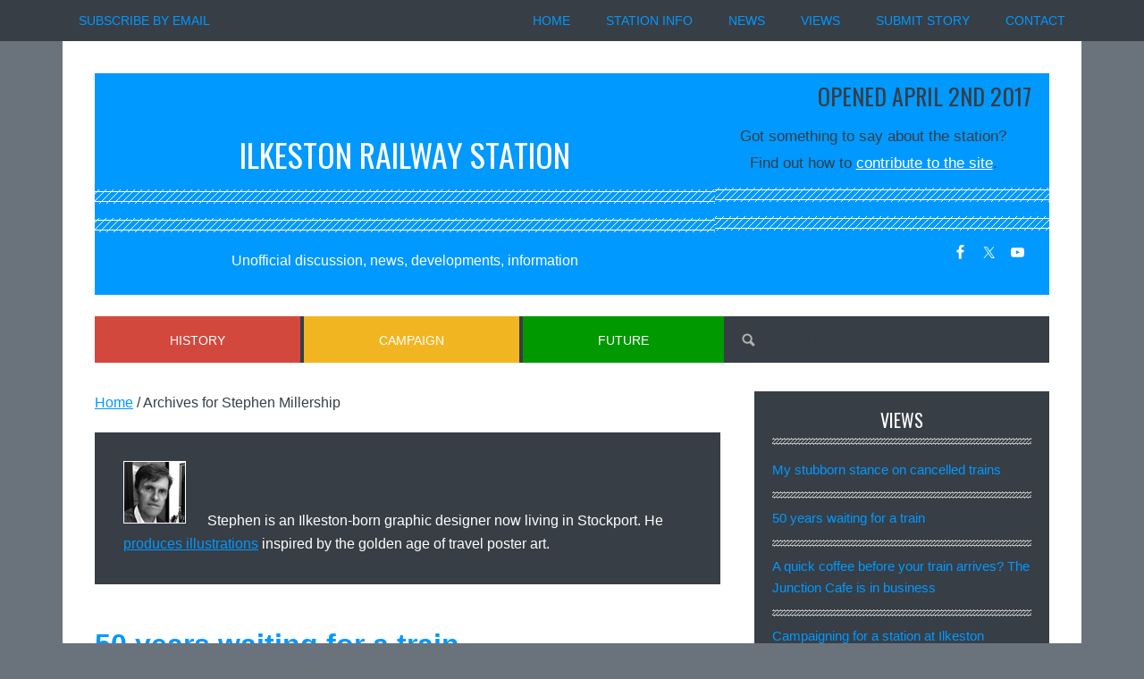

--- FILE ---
content_type: text/html; charset=UTF-8
request_url: https://www.ilkestonrailwaystation.co.uk/author/stephen-millership/
body_size: 10242
content:
<!DOCTYPE html>
<html lang="en-GB" prefix="og: http://ogp.me/ns# fb: http://ogp.me/ns/fb#">
<head >
<meta charset="UTF-8" />
		<meta name="robots" content="noindex" />
		<meta name="viewport" content="width=device-width, initial-scale=1" />
<title>Stephen Millership</title>
<meta name='robots' content='max-image-preview:large' />
	<style>img:is([sizes="auto" i], [sizes^="auto," i]) { contain-intrinsic-size: 3000px 1500px }</style>
	<link rel='dns-prefetch' href='//fonts.googleapis.com' />
<link rel="alternate" type="application/rss+xml" title="Ilkeston Railway Station &raquo; Feed" href="https://www.ilkestonrailwaystation.co.uk/feed/" />
<link rel="alternate" type="application/rss+xml" title="Ilkeston Railway Station &raquo; Comments Feed" href="https://www.ilkestonrailwaystation.co.uk/comments/feed/" />
<link rel="alternate" type="application/rss+xml" title="Ilkeston Railway Station &raquo; Posts by Stephen Millership Feed" href="https://www.ilkestonrailwaystation.co.uk/author/stephen-millership/feed/" />
<link rel="canonical" href="https://www.ilkestonrailwaystation.co.uk/author/stephen-millership/" />
<script type="text/javascript">
/* <![CDATA[ */
window._wpemojiSettings = {"baseUrl":"https:\/\/s.w.org\/images\/core\/emoji\/16.0.1\/72x72\/","ext":".png","svgUrl":"https:\/\/s.w.org\/images\/core\/emoji\/16.0.1\/svg\/","svgExt":".svg","source":{"concatemoji":"https:\/\/www.ilkestonrailwaystation.co.uk\/wp-includes\/js\/wp-emoji-release.min.js?ver=76591bc4784dacc2698d223b6db52471"}};
/*! This file is auto-generated */
!function(s,n){var o,i,e;function c(e){try{var t={supportTests:e,timestamp:(new Date).valueOf()};sessionStorage.setItem(o,JSON.stringify(t))}catch(e){}}function p(e,t,n){e.clearRect(0,0,e.canvas.width,e.canvas.height),e.fillText(t,0,0);var t=new Uint32Array(e.getImageData(0,0,e.canvas.width,e.canvas.height).data),a=(e.clearRect(0,0,e.canvas.width,e.canvas.height),e.fillText(n,0,0),new Uint32Array(e.getImageData(0,0,e.canvas.width,e.canvas.height).data));return t.every(function(e,t){return e===a[t]})}function u(e,t){e.clearRect(0,0,e.canvas.width,e.canvas.height),e.fillText(t,0,0);for(var n=e.getImageData(16,16,1,1),a=0;a<n.data.length;a++)if(0!==n.data[a])return!1;return!0}function f(e,t,n,a){switch(t){case"flag":return n(e,"\ud83c\udff3\ufe0f\u200d\u26a7\ufe0f","\ud83c\udff3\ufe0f\u200b\u26a7\ufe0f")?!1:!n(e,"\ud83c\udde8\ud83c\uddf6","\ud83c\udde8\u200b\ud83c\uddf6")&&!n(e,"\ud83c\udff4\udb40\udc67\udb40\udc62\udb40\udc65\udb40\udc6e\udb40\udc67\udb40\udc7f","\ud83c\udff4\u200b\udb40\udc67\u200b\udb40\udc62\u200b\udb40\udc65\u200b\udb40\udc6e\u200b\udb40\udc67\u200b\udb40\udc7f");case"emoji":return!a(e,"\ud83e\udedf")}return!1}function g(e,t,n,a){var r="undefined"!=typeof WorkerGlobalScope&&self instanceof WorkerGlobalScope?new OffscreenCanvas(300,150):s.createElement("canvas"),o=r.getContext("2d",{willReadFrequently:!0}),i=(o.textBaseline="top",o.font="600 32px Arial",{});return e.forEach(function(e){i[e]=t(o,e,n,a)}),i}function t(e){var t=s.createElement("script");t.src=e,t.defer=!0,s.head.appendChild(t)}"undefined"!=typeof Promise&&(o="wpEmojiSettingsSupports",i=["flag","emoji"],n.supports={everything:!0,everythingExceptFlag:!0},e=new Promise(function(e){s.addEventListener("DOMContentLoaded",e,{once:!0})}),new Promise(function(t){var n=function(){try{var e=JSON.parse(sessionStorage.getItem(o));if("object"==typeof e&&"number"==typeof e.timestamp&&(new Date).valueOf()<e.timestamp+604800&&"object"==typeof e.supportTests)return e.supportTests}catch(e){}return null}();if(!n){if("undefined"!=typeof Worker&&"undefined"!=typeof OffscreenCanvas&&"undefined"!=typeof URL&&URL.createObjectURL&&"undefined"!=typeof Blob)try{var e="postMessage("+g.toString()+"("+[JSON.stringify(i),f.toString(),p.toString(),u.toString()].join(",")+"));",a=new Blob([e],{type:"text/javascript"}),r=new Worker(URL.createObjectURL(a),{name:"wpTestEmojiSupports"});return void(r.onmessage=function(e){c(n=e.data),r.terminate(),t(n)})}catch(e){}c(n=g(i,f,p,u))}t(n)}).then(function(e){for(var t in e)n.supports[t]=e[t],n.supports.everything=n.supports.everything&&n.supports[t],"flag"!==t&&(n.supports.everythingExceptFlag=n.supports.everythingExceptFlag&&n.supports[t]);n.supports.everythingExceptFlag=n.supports.everythingExceptFlag&&!n.supports.flag,n.DOMReady=!1,n.readyCallback=function(){n.DOMReady=!0}}).then(function(){return e}).then(function(){var e;n.supports.everything||(n.readyCallback(),(e=n.source||{}).concatemoji?t(e.concatemoji):e.wpemoji&&e.twemoji&&(t(e.twemoji),t(e.wpemoji)))}))}((window,document),window._wpemojiSettings);
/* ]]> */
</script>
<style id='wp-emoji-styles-inline-css' type='text/css'>

	img.wp-smiley, img.emoji {
		display: inline !important;
		border: none !important;
		box-shadow: none !important;
		height: 1em !important;
		width: 1em !important;
		margin: 0 0.07em !important;
		vertical-align: -0.1em !important;
		background: none !important;
		padding: 0 !important;
	}
</style>
<link rel='stylesheet' id='wp-block-library-css' href='https://www.ilkestonrailwaystation.co.uk/wp-includes/css/dist/block-library/style.min.css?ver=76591bc4784dacc2698d223b6db52471' type='text/css' media='all' />
<style id='classic-theme-styles-inline-css' type='text/css'>
/*! This file is auto-generated */
.wp-block-button__link{color:#fff;background-color:#32373c;border-radius:9999px;box-shadow:none;text-decoration:none;padding:calc(.667em + 2px) calc(1.333em + 2px);font-size:1.125em}.wp-block-file__button{background:#32373c;color:#fff;text-decoration:none}
</style>
<style id='global-styles-inline-css' type='text/css'>
:root{--wp--preset--aspect-ratio--square: 1;--wp--preset--aspect-ratio--4-3: 4/3;--wp--preset--aspect-ratio--3-4: 3/4;--wp--preset--aspect-ratio--3-2: 3/2;--wp--preset--aspect-ratio--2-3: 2/3;--wp--preset--aspect-ratio--16-9: 16/9;--wp--preset--aspect-ratio--9-16: 9/16;--wp--preset--color--black: #000000;--wp--preset--color--cyan-bluish-gray: #abb8c3;--wp--preset--color--white: #ffffff;--wp--preset--color--pale-pink: #f78da7;--wp--preset--color--vivid-red: #cf2e2e;--wp--preset--color--luminous-vivid-orange: #ff6900;--wp--preset--color--luminous-vivid-amber: #fcb900;--wp--preset--color--light-green-cyan: #7bdcb5;--wp--preset--color--vivid-green-cyan: #00d084;--wp--preset--color--pale-cyan-blue: #8ed1fc;--wp--preset--color--vivid-cyan-blue: #0693e3;--wp--preset--color--vivid-purple: #9b51e0;--wp--preset--gradient--vivid-cyan-blue-to-vivid-purple: linear-gradient(135deg,rgba(6,147,227,1) 0%,rgb(155,81,224) 100%);--wp--preset--gradient--light-green-cyan-to-vivid-green-cyan: linear-gradient(135deg,rgb(122,220,180) 0%,rgb(0,208,130) 100%);--wp--preset--gradient--luminous-vivid-amber-to-luminous-vivid-orange: linear-gradient(135deg,rgba(252,185,0,1) 0%,rgba(255,105,0,1) 100%);--wp--preset--gradient--luminous-vivid-orange-to-vivid-red: linear-gradient(135deg,rgba(255,105,0,1) 0%,rgb(207,46,46) 100%);--wp--preset--gradient--very-light-gray-to-cyan-bluish-gray: linear-gradient(135deg,rgb(238,238,238) 0%,rgb(169,184,195) 100%);--wp--preset--gradient--cool-to-warm-spectrum: linear-gradient(135deg,rgb(74,234,220) 0%,rgb(151,120,209) 20%,rgb(207,42,186) 40%,rgb(238,44,130) 60%,rgb(251,105,98) 80%,rgb(254,248,76) 100%);--wp--preset--gradient--blush-light-purple: linear-gradient(135deg,rgb(255,206,236) 0%,rgb(152,150,240) 100%);--wp--preset--gradient--blush-bordeaux: linear-gradient(135deg,rgb(254,205,165) 0%,rgb(254,45,45) 50%,rgb(107,0,62) 100%);--wp--preset--gradient--luminous-dusk: linear-gradient(135deg,rgb(255,203,112) 0%,rgb(199,81,192) 50%,rgb(65,88,208) 100%);--wp--preset--gradient--pale-ocean: linear-gradient(135deg,rgb(255,245,203) 0%,rgb(182,227,212) 50%,rgb(51,167,181) 100%);--wp--preset--gradient--electric-grass: linear-gradient(135deg,rgb(202,248,128) 0%,rgb(113,206,126) 100%);--wp--preset--gradient--midnight: linear-gradient(135deg,rgb(2,3,129) 0%,rgb(40,116,252) 100%);--wp--preset--font-size--small: 13px;--wp--preset--font-size--medium: 20px;--wp--preset--font-size--large: 36px;--wp--preset--font-size--x-large: 42px;--wp--preset--spacing--20: 0.44rem;--wp--preset--spacing--30: 0.67rem;--wp--preset--spacing--40: 1rem;--wp--preset--spacing--50: 1.5rem;--wp--preset--spacing--60: 2.25rem;--wp--preset--spacing--70: 3.38rem;--wp--preset--spacing--80: 5.06rem;--wp--preset--shadow--natural: 6px 6px 9px rgba(0, 0, 0, 0.2);--wp--preset--shadow--deep: 12px 12px 50px rgba(0, 0, 0, 0.4);--wp--preset--shadow--sharp: 6px 6px 0px rgba(0, 0, 0, 0.2);--wp--preset--shadow--outlined: 6px 6px 0px -3px rgba(255, 255, 255, 1), 6px 6px rgba(0, 0, 0, 1);--wp--preset--shadow--crisp: 6px 6px 0px rgba(0, 0, 0, 1);}:where(.is-layout-flex){gap: 0.5em;}:where(.is-layout-grid){gap: 0.5em;}body .is-layout-flex{display: flex;}.is-layout-flex{flex-wrap: wrap;align-items: center;}.is-layout-flex > :is(*, div){margin: 0;}body .is-layout-grid{display: grid;}.is-layout-grid > :is(*, div){margin: 0;}:where(.wp-block-columns.is-layout-flex){gap: 2em;}:where(.wp-block-columns.is-layout-grid){gap: 2em;}:where(.wp-block-post-template.is-layout-flex){gap: 1.25em;}:where(.wp-block-post-template.is-layout-grid){gap: 1.25em;}.has-black-color{color: var(--wp--preset--color--black) !important;}.has-cyan-bluish-gray-color{color: var(--wp--preset--color--cyan-bluish-gray) !important;}.has-white-color{color: var(--wp--preset--color--white) !important;}.has-pale-pink-color{color: var(--wp--preset--color--pale-pink) !important;}.has-vivid-red-color{color: var(--wp--preset--color--vivid-red) !important;}.has-luminous-vivid-orange-color{color: var(--wp--preset--color--luminous-vivid-orange) !important;}.has-luminous-vivid-amber-color{color: var(--wp--preset--color--luminous-vivid-amber) !important;}.has-light-green-cyan-color{color: var(--wp--preset--color--light-green-cyan) !important;}.has-vivid-green-cyan-color{color: var(--wp--preset--color--vivid-green-cyan) !important;}.has-pale-cyan-blue-color{color: var(--wp--preset--color--pale-cyan-blue) !important;}.has-vivid-cyan-blue-color{color: var(--wp--preset--color--vivid-cyan-blue) !important;}.has-vivid-purple-color{color: var(--wp--preset--color--vivid-purple) !important;}.has-black-background-color{background-color: var(--wp--preset--color--black) !important;}.has-cyan-bluish-gray-background-color{background-color: var(--wp--preset--color--cyan-bluish-gray) !important;}.has-white-background-color{background-color: var(--wp--preset--color--white) !important;}.has-pale-pink-background-color{background-color: var(--wp--preset--color--pale-pink) !important;}.has-vivid-red-background-color{background-color: var(--wp--preset--color--vivid-red) !important;}.has-luminous-vivid-orange-background-color{background-color: var(--wp--preset--color--luminous-vivid-orange) !important;}.has-luminous-vivid-amber-background-color{background-color: var(--wp--preset--color--luminous-vivid-amber) !important;}.has-light-green-cyan-background-color{background-color: var(--wp--preset--color--light-green-cyan) !important;}.has-vivid-green-cyan-background-color{background-color: var(--wp--preset--color--vivid-green-cyan) !important;}.has-pale-cyan-blue-background-color{background-color: var(--wp--preset--color--pale-cyan-blue) !important;}.has-vivid-cyan-blue-background-color{background-color: var(--wp--preset--color--vivid-cyan-blue) !important;}.has-vivid-purple-background-color{background-color: var(--wp--preset--color--vivid-purple) !important;}.has-black-border-color{border-color: var(--wp--preset--color--black) !important;}.has-cyan-bluish-gray-border-color{border-color: var(--wp--preset--color--cyan-bluish-gray) !important;}.has-white-border-color{border-color: var(--wp--preset--color--white) !important;}.has-pale-pink-border-color{border-color: var(--wp--preset--color--pale-pink) !important;}.has-vivid-red-border-color{border-color: var(--wp--preset--color--vivid-red) !important;}.has-luminous-vivid-orange-border-color{border-color: var(--wp--preset--color--luminous-vivid-orange) !important;}.has-luminous-vivid-amber-border-color{border-color: var(--wp--preset--color--luminous-vivid-amber) !important;}.has-light-green-cyan-border-color{border-color: var(--wp--preset--color--light-green-cyan) !important;}.has-vivid-green-cyan-border-color{border-color: var(--wp--preset--color--vivid-green-cyan) !important;}.has-pale-cyan-blue-border-color{border-color: var(--wp--preset--color--pale-cyan-blue) !important;}.has-vivid-cyan-blue-border-color{border-color: var(--wp--preset--color--vivid-cyan-blue) !important;}.has-vivid-purple-border-color{border-color: var(--wp--preset--color--vivid-purple) !important;}.has-vivid-cyan-blue-to-vivid-purple-gradient-background{background: var(--wp--preset--gradient--vivid-cyan-blue-to-vivid-purple) !important;}.has-light-green-cyan-to-vivid-green-cyan-gradient-background{background: var(--wp--preset--gradient--light-green-cyan-to-vivid-green-cyan) !important;}.has-luminous-vivid-amber-to-luminous-vivid-orange-gradient-background{background: var(--wp--preset--gradient--luminous-vivid-amber-to-luminous-vivid-orange) !important;}.has-luminous-vivid-orange-to-vivid-red-gradient-background{background: var(--wp--preset--gradient--luminous-vivid-orange-to-vivid-red) !important;}.has-very-light-gray-to-cyan-bluish-gray-gradient-background{background: var(--wp--preset--gradient--very-light-gray-to-cyan-bluish-gray) !important;}.has-cool-to-warm-spectrum-gradient-background{background: var(--wp--preset--gradient--cool-to-warm-spectrum) !important;}.has-blush-light-purple-gradient-background{background: var(--wp--preset--gradient--blush-light-purple) !important;}.has-blush-bordeaux-gradient-background{background: var(--wp--preset--gradient--blush-bordeaux) !important;}.has-luminous-dusk-gradient-background{background: var(--wp--preset--gradient--luminous-dusk) !important;}.has-pale-ocean-gradient-background{background: var(--wp--preset--gradient--pale-ocean) !important;}.has-electric-grass-gradient-background{background: var(--wp--preset--gradient--electric-grass) !important;}.has-midnight-gradient-background{background: var(--wp--preset--gradient--midnight) !important;}.has-small-font-size{font-size: var(--wp--preset--font-size--small) !important;}.has-medium-font-size{font-size: var(--wp--preset--font-size--medium) !important;}.has-large-font-size{font-size: var(--wp--preset--font-size--large) !important;}.has-x-large-font-size{font-size: var(--wp--preset--font-size--x-large) !important;}
:where(.wp-block-post-template.is-layout-flex){gap: 1.25em;}:where(.wp-block-post-template.is-layout-grid){gap: 1.25em;}
:where(.wp-block-columns.is-layout-flex){gap: 2em;}:where(.wp-block-columns.is-layout-grid){gap: 2em;}
:root :where(.wp-block-pullquote){font-size: 1.5em;line-height: 1.6;}
</style>
<link rel='stylesheet' id='contact-form-7-css' href='https://www.ilkestonrailwaystation.co.uk/wp-content/plugins/contact-form-7/includes/css/styles.css?ver=6.1.3' type='text/css' media='all' />
<link rel='stylesheet' id='ppress-frontend-css' href='https://www.ilkestonrailwaystation.co.uk/wp-content/plugins/wp-user-avatar/assets/css/frontend.min.css?ver=4.16.7' type='text/css' media='all' />
<link rel='stylesheet' id='ppress-flatpickr-css' href='https://www.ilkestonrailwaystation.co.uk/wp-content/plugins/wp-user-avatar/assets/flatpickr/flatpickr.min.css?ver=4.16.7' type='text/css' media='all' />
<link rel='stylesheet' id='ppress-select2-css' href='https://www.ilkestonrailwaystation.co.uk/wp-content/plugins/wp-user-avatar/assets/select2/select2.min.css?ver=76591bc4784dacc2698d223b6db52471' type='text/css' media='all' />
<link rel='stylesheet' id='google-font-css' href='//fonts.googleapis.com/css?family=Oswald%3A400&#038;ver=2.0.1' type='text/css' media='all' />
<link rel='stylesheet' id='simple-social-icons-font-css' href='https://www.ilkestonrailwaystation.co.uk/wp-content/plugins/simple-social-icons/css/style.css?ver=3.0.2' type='text/css' media='all' />
<link rel='stylesheet' id='ilkeston-train-station-theme-css' href='https://www.ilkestonrailwaystation.co.uk/wp-content/themes/ilkeston-train-station/style.css?ver=2.0.1' type='text/css' media='all' />
<script type="text/javascript" src="https://www.ilkestonrailwaystation.co.uk/wp-includes/js/jquery/jquery.min.js?ver=3.7.1" id="jquery-core-js"></script>
<script type="text/javascript" defer='defer' src="https://www.ilkestonrailwaystation.co.uk/wp-includes/js/jquery/jquery-migrate.min.js?ver=3.4.1" id="jquery-migrate-js"></script>
<script type="text/javascript" defer='defer' src="https://www.ilkestonrailwaystation.co.uk/wp-content/plugins/wp-user-avatar/assets/flatpickr/flatpickr.min.js?ver=4.16.7" id="ppress-flatpickr-js"></script>
<script type="text/javascript" defer='defer' src="https://www.ilkestonrailwaystation.co.uk/wp-content/plugins/wp-user-avatar/assets/select2/select2.min.js?ver=4.16.7" id="ppress-select2-js"></script>
<link rel="https://api.w.org/" href="https://www.ilkestonrailwaystation.co.uk/wp-json/" /><link rel="alternate" title="JSON" type="application/json" href="https://www.ilkestonrailwaystation.co.uk/wp-json/wp/v2/users/16" /><link rel="EditURI" type="application/rsd+xml" title="RSD" href="https://www.ilkestonrailwaystation.co.uk/xmlrpc.php?rsd" />
<script type="text/javascript">
(function(url){
	if(/(?:Chrome\/26\.0\.1410\.63 Safari\/537\.31|WordfenceTestMonBot)/.test(navigator.userAgent)){ return; }
	var addEvent = function(evt, handler) {
		if (window.addEventListener) {
			document.addEventListener(evt, handler, false);
		} else if (window.attachEvent) {
			document.attachEvent('on' + evt, handler);
		}
	};
	var removeEvent = function(evt, handler) {
		if (window.removeEventListener) {
			document.removeEventListener(evt, handler, false);
		} else if (window.detachEvent) {
			document.detachEvent('on' + evt, handler);
		}
	};
	var evts = 'contextmenu dblclick drag dragend dragenter dragleave dragover dragstart drop keydown keypress keyup mousedown mousemove mouseout mouseover mouseup mousewheel scroll'.split(' ');
	var logHuman = function() {
		if (window.wfLogHumanRan) { return; }
		window.wfLogHumanRan = true;
		var wfscr = document.createElement('script');
		wfscr.type = 'text/javascript';
		wfscr.async = true;
		wfscr.src = url + '&r=' + Math.random();
		(document.getElementsByTagName('head')[0]||document.getElementsByTagName('body')[0]).appendChild(wfscr);
		for (var i = 0; i < evts.length; i++) {
			removeEvent(evts[i], logHuman);
		}
	};
	for (var i = 0; i < evts.length; i++) {
		addEvent(evts[i], logHuman);
	}
})('//www.ilkestonrailwaystation.co.uk/?wordfence_lh=1&hid=78B95D892B2158690F8950098E15277C');
</script><link rel="icon" href="https://www.ilkestonrailwaystation.co.uk/wp-content/themes/ilkeston-train-station/images/favicon.ico" />
<script>
  (function(i,s,o,g,r,a,m){i['GoogleAnalyticsObject']=r;i[r]=i[r]||function(){
  (i[r].q=i[r].q||[]).push(arguments)},i[r].l=1*new Date();a=s.createElement(o),
  m=s.getElementsByTagName(o)[0];a.async=1;a.src=g;m.parentNode.insertBefore(a,m)
  })(window,document,'script','//www.google-analytics.com/analytics.js','ga');

  ga('create', 'UA-63170264-1', 'auto');
  ga('send', 'pageview');
</script>

<script>
  window.fbAsyncInit = function() {
    FB.init({
      appId      : '1591383171104164',
      xfbml      : true,
      version    : 'v2.3'
    });
  };

  (function(d, s, id){
     var js, fjs = d.getElementsByTagName(s)[0];
     if (d.getElementById(id)) {return;}
     js = d.createElement(s); js.id = id;
     js.src = "//connect.facebook.net/en_US/sdk.js";
     fjs.parentNode.insertBefore(js, fjs);
   }(document, 'script', 'facebook-jssdk'));
</script>

<meta name="verification" content="edcb012c358eb055648d43c1108dc798" />

<div id="fb-root"></div>
<script>(function(d, s, id) {
  var js, fjs = d.getElementsByTagName(s)[0];
  if (d.getElementById(id)) return;
  js = d.createElement(s); js.id = id;
  js.src = "//connect.facebook.net/en_GB/sdk.js#xfbml=1&version=v2.3&appId=1591383171104164";
  fjs.parentNode.insertBefore(js, fjs);
}(document, 'script', 'facebook-jssdk'));</script>

<script src="https://apis.google.com/js/platform.js"></script>

<script>!function(d,s,id){var js,fjs=d.getElementsByTagName(s)[0];if(!d.getElementById(id)){js=d.createElement(s);js.id=id;js.src="//platform.twitter.com/widgets.js";fjs.parentNode.insertBefore(js,fjs);}}(document,"script","twitter-wjs");</script>

<script async src="//platform.twitter.com/widgets.js" charset="utf-8"></script>

<script type="text/javascript" async defer src="//assets.pinterest.com/js/pinit.js"></script>

<meta name="google-site-verification" content="8u_mJDbf75C8-KIP7qfJc5cnqKcAZRSn87dA2iqbgKk" />


<style type="text/css">.recentcomments a{display:inline !important;padding:0 !important;margin:0 !important;}</style>
<!-- START - Open Graph and Twitter Card Tags 3.3.6 -->
 <!-- Facebook Open Graph -->
  <meta property="og:locale" content="en_GB"/>
  <meta property="og:site_name" content="Ilkeston Railway Station"/>
  <meta property="og:title" content="Stephen Millership"/>
  <meta property="og:url" content="https://www.ilkestonrailwaystation.co.uk/author/stephen-millership/"/>
  <meta property="og:type" content="article"/>
  <meta property="og:description" content="Unofficial discussion, news, developments, information"/>
  <meta property="og:image" content="https://www.ilkestonrailwaystation.co.uk/wp-content/uploads/2015/05/Ilkeston-Railway-FB-newsfeed-472-x-394.png"/>
  <meta property="og:image:url" content="https://www.ilkestonrailwaystation.co.uk/wp-content/uploads/2015/05/Ilkeston-Railway-FB-newsfeed-472-x-394.png"/>
  <meta property="og:image:secure_url" content="https://www.ilkestonrailwaystation.co.uk/wp-content/uploads/2015/05/Ilkeston-Railway-FB-newsfeed-472-x-394.png"/>
  <meta property="article:publisher" content="https://www.facebook.com/pg/ilkestonrailwaystation/"/>
  <meta property="fb:app_id" content="1591383171104164"/>
 <!-- Google+ / Schema.org -->
  <meta itemprop="name" content="Stephen Millership"/>
  <meta itemprop="headline" content="Stephen Millership"/>
  <meta itemprop="description" content="Unofficial discussion, news, developments, information"/>
  <meta itemprop="image" content="https://www.ilkestonrailwaystation.co.uk/wp-content/uploads/2015/05/Ilkeston-Railway-FB-newsfeed-472-x-394.png"/>
  <!--<meta itemprop="publisher" content="Ilkeston Railway Station"/>--> <!-- To solve: The attribute publisher.itemtype has an invalid value -->
 <!-- Twitter Cards -->
  <meta name="twitter:title" content="Stephen Millership"/>
  <meta name="twitter:url" content="https://www.ilkestonrailwaystation.co.uk/author/stephen-millership/"/>
  <meta name="twitter:description" content="Unofficial discussion, news, developments, information"/>
  <meta name="twitter:image" content="https://www.ilkestonrailwaystation.co.uk/wp-content/uploads/2015/05/Ilkeston-Railway-FB-newsfeed-472-x-394.png"/>
  <meta name="twitter:card" content="summary_large_image"/>
  <meta name="twitter:site" content="@@ilktrainstation"/>
 <!-- SEO -->
 <!-- Misc. tags -->
 <!-- is_author -->
<!-- END - Open Graph and Twitter Card Tags 3.3.6 -->
	
</head>
<body class="archive author author-stephen-millership author-16 wp-theme-genesis wp-child-theme-ilkeston-train-station content-sidebar genesis-breadcrumbs-visible genesis-footer-widgets-visible" itemscope itemtype="https://schema.org/WebPage"><nav class="nav-secondary" aria-label="Secondary" itemscope itemtype="https://schema.org/SiteNavigationElement"><div class="wrap"><ul id="menu-call-to-action" class="menu genesis-nav-menu menu-secondary"><li id="menu-item-426" class="menu-item menu-item-type-custom menu-item-object-custom menu-item-home menu-item-426"><a href="https://www.ilkestonrailwaystation.co.uk" itemprop="url"><span itemprop="name">Home</span></a></li>
<li id="menu-item-110" class="alignleft menu-item menu-item-type-post_type menu-item-object-page menu-item-110"><a href="https://www.ilkestonrailwaystation.co.uk/newsletter/" itemprop="url"><span itemprop="name">Subscribe by Email</span></a></li>
<li id="menu-item-725" class="menu-item menu-item-type-post_type menu-item-object-page menu-item-has-children menu-item-725"><a href="https://www.ilkestonrailwaystation.co.uk/information/" itemprop="url"><span itemprop="name">Station Info</span></a>
<ul class="sub-menu">
	<li id="menu-item-726" class="menu-item menu-item-type-post_type menu-item-object-page menu-item-726"><a href="https://www.ilkestonrailwaystation.co.uk/information/parking/" itemprop="url"><span itemprop="name">Parking</span></a></li>
	<li id="menu-item-889" class="menu-item menu-item-type-post_type menu-item-object-page menu-item-889"><a href="https://www.ilkestonrailwaystation.co.uk/information/taxis/" itemprop="url"><span itemprop="name">Taxis</span></a></li>
	<li id="menu-item-727" class="menu-item menu-item-type-post_type menu-item-object-page menu-item-727"><a href="https://www.ilkestonrailwaystation.co.uk/information/fares/" itemprop="url"><span itemprop="name">Fares from Ilkeston Station</span></a></li>
</ul>
</li>
<li id="menu-item-125" class="menu-item menu-item-type-taxonomy menu-item-object-category menu-item-125"><a href="https://www.ilkestonrailwaystation.co.uk/topics/news/" itemprop="url"><span itemprop="name">News</span></a></li>
<li id="menu-item-126" class="menu-item menu-item-type-taxonomy menu-item-object-category menu-item-126"><a href="https://www.ilkestonrailwaystation.co.uk/topics/views/" itemprop="url"><span itemprop="name">Views</span></a></li>
<li id="menu-item-241" class="menu-item menu-item-type-post_type menu-item-object-page menu-item-241"><a href="https://www.ilkestonrailwaystation.co.uk/contribute/" itemprop="url"><span itemprop="name">Submit Story</span></a></li>
<li id="menu-item-124" class="menu-item menu-item-type-post_type menu-item-object-page menu-item-124"><a href="https://www.ilkestonrailwaystation.co.uk/contact/" itemprop="url"><span itemprop="name">Contact</span></a></li>
</ul></div></nav><div class="site-container"><header class="site-header" itemscope itemtype="https://schema.org/WPHeader"><div class="wrap"><div class="title-area"><p class="site-title" itemprop="headline"><a href="https://www.ilkestonrailwaystation.co.uk/">Ilkeston Railway Station</a></p><p class="site-description" itemprop="description">Unofficial discussion, news, developments, information</p></div><div class="widget-area header-widget-area"><section id="text-20" class="widget widget_text"><div class="widget-wrap"><h4 class="widget-title widgettitle">Opened April 2nd 2017</h4>
			<div class="textwidget"><p>Got something to say about the station?<p>
<p>Find out how to <a href="https://www.ilkestonrailwaystation.co.uk/contribute/">contribute to the site</a>.</p>
<br></div>
		</div></section>
<section id="simple-social-icons-3" class="widget simple-social-icons"><div class="widget-wrap"><ul class="alignleft"><li class="ssi-facebook"><a href="https://facebook.com/ilkestonrailwaystation/" target="_blank" rel="noopener noreferrer"><svg role="img" class="social-facebook" aria-labelledby="social-facebook-3"><title id="social-facebook-3">Facebook</title><use xlink:href="https://www.ilkestonrailwaystation.co.uk/wp-content/plugins/simple-social-icons/symbol-defs.svg#social-facebook"></use></svg></a></li><li class="ssi-twitter"><a href="https://twitter.com/ilktrainstation" target="_blank" rel="noopener noreferrer"><svg role="img" class="social-twitter" aria-labelledby="social-twitter-3"><title id="social-twitter-3">Twitter</title><use xlink:href="https://www.ilkestonrailwaystation.co.uk/wp-content/plugins/simple-social-icons/symbol-defs.svg#social-twitter"></use></svg></a></li><li class="ssi-youtube"><a href="https://www.youtube.com/channel/UCVvTjJ6iv8rVZUNqem1gHbA" target="_blank" rel="noopener noreferrer"><svg role="img" class="social-youtube" aria-labelledby="social-youtube-3"><title id="social-youtube-3">YouTube</title><use xlink:href="https://www.ilkestonrailwaystation.co.uk/wp-content/plugins/simple-social-icons/symbol-defs.svg#social-youtube"></use></svg></a></li></ul></div></section>
</div></div></header><nav class="nav-primary" aria-label="Main" itemscope itemtype="https://schema.org/SiteNavigationElement"><div class="wrap"><ul id="menu-main" class="menu genesis-nav-menu menu-primary"><li id="menu-item-113" class="history-nav menu-item menu-item-type-post_type menu-item-object-page menu-item-113"><a href="https://www.ilkestonrailwaystation.co.uk/history/" itemprop="url"><span itemprop="name">History</span></a></li>
<li id="menu-item-111" class="campaign-nav menu-item menu-item-type-post_type menu-item-object-page menu-item-111"><a href="https://www.ilkestonrailwaystation.co.uk/campaign/" itemprop="url"><span itemprop="name">Campaign</span></a></li>
<li id="menu-item-112" class="future-nav menu-item menu-item-type-post_type menu-item-object-page menu-item-112"><a href="https://www.ilkestonrailwaystation.co.uk/future/" itemprop="url"><span itemprop="name">Future</span></a></li>
<li class="menu-item"><form class="search-form" method="get" action="https://www.ilkestonrailwaystation.co.uk/" role="search" itemprop="potentialAction" itemscope itemtype="https://schema.org/SearchAction"><input class="search-form-input" type="search" name="s" id="searchform-1" placeholder="Search this website" itemprop="query-input"><meta content="https://www.ilkestonrailwaystation.co.uk/?s={s}" itemprop="target"></form></li></ul></div></nav><div class="site-inner"><div class="content-sidebar-wrap"><main class="content"><div class="breadcrumb" itemscope itemtype="https://schema.org/BreadcrumbList"><span class="breadcrumb-link-wrap" itemprop="itemListElement" itemscope itemtype="https://schema.org/ListItem"><a class="breadcrumb-link" href="https://www.ilkestonrailwaystation.co.uk/" itemprop="item"><span class="breadcrumb-link-text-wrap" itemprop="name">Home</span></a><meta itemprop="position" content="1"></span> <span aria-label="breadcrumb separator">/</span> Archives for Stephen Millership</div><section class="author-box" itemprop="author" itemscope itemtype="https://schema.org/Person"><img data-del="avatar" src='https://www.ilkestonrailwaystation.co.uk/wp-content/uploads/2017/03/stephen-millership-profile.png' class='avatar pp-user-avatar avatar-70 photo ' height='70' width='70'/><h2 class="author-box-title">About <span itemprop="name">Stephen Millership</span></h2><div class="author-box-content" itemprop="description"><p>Stephen is an Ilkeston-born graphic designer now living in Stockport. He <a href="http://www.stephenmillership.com/">produces illustrations</a> inspired by the golden age of travel poster art.</p>
</div></section><article class="post-664 post type-post status-publish format-standard has-post-thumbnail category-views tag-ilkeston tag-illustration tag-railway entry" aria-label="50 years waiting for a train" itemscope itemtype="https://schema.org/CreativeWork"><header class="entry-header"><h2 class="entry-title" itemprop="headline"><a class="entry-title-link" rel="bookmark" href="https://www.ilkestonrailwaystation.co.uk/2017/03/50-years-waiting-for-a-train/">50 years waiting for a train</a></h2>
<p class="entry-meta"><time class="entry-time" itemprop="datePublished" datetime="2017-03-29T10:22:41+01:00">March 29, 2017</time> By <span class="entry-author" itemprop="author" itemscope itemtype="https://schema.org/Person"><a href="https://www.ilkestonrailwaystation.co.uk/author/stephen-millership/" class="entry-author-link" rel="author" itemprop="url"><span class="entry-author-name" itemprop="name">Stephen Millership</span></a></span> <span class="entry-comments-link"><a href="https://www.ilkestonrailwaystation.co.uk/2017/03/50-years-waiting-for-a-train/#respond"><span class="dsq-postid" data-dsqidentifier="664 https://www.ilkestonrailwaystation.co.uk/?p=664">Leave a Comment</span></a></span>  </p></header><div class="entry-content" itemprop="text"><a class="entry-image-link" href="https://www.ilkestonrailwaystation.co.uk/2017/03/50-years-waiting-for-a-train/" aria-hidden="true" tabindex="-1"><img width="150" height="150" src="https://www.ilkestonrailwaystation.co.uk/wp-content/uploads/2017/03/ilkeston-railway-stephen-millership-march-2017-featured-150x150.jpg" class="alignleft post-image entry-image" alt="Stephen Millership illustration" itemprop="image" decoding="async" /></a><p>I&#8217;ll be heading to Ilkeston from Manchester by train on the opening day of the new station. As many people know it has been a long wait for the opening of Ilkeston Station&#8230;</p>
</div><footer class="entry-footer"><p class="entry-meta"><span class="entry-categories">Filed Under: <a href="https://www.ilkestonrailwaystation.co.uk/topics/views/" rel="category tag">Views</a></span> <span class="entry-tags">Tagged With: <a href="https://www.ilkestonrailwaystation.co.uk/tag/ilkeston/" rel="tag">ilkeston</a>, <a href="https://www.ilkestonrailwaystation.co.uk/tag/illustration/" rel="tag">illustration</a>, <a href="https://www.ilkestonrailwaystation.co.uk/tag/railway/" rel="tag">railway</a></span></p></footer></article></main><aside class="sidebar sidebar-primary widget-area" role="complementary" aria-label="Primary Sidebar" itemscope itemtype="https://schema.org/WPSideBar"><section id="text-18" class="widget widget_text"><div class="widget-wrap"><h4 class="widget-title widgettitle">Views</h4>
			<div class="textwidget"><ul class="lcp_catlist" id="lcp_instance_0">
<li><a href="https://www.ilkestonrailwaystation.co.uk/2024/08/stubborn-stance-on-cancelled-trains/">My stubborn stance on cancelled trains</a></li>
<li><a href="https://www.ilkestonrailwaystation.co.uk/2017/03/50-years-waiting-for-a-train/">50 years waiting for a train</a></li>
<li><a href="https://www.ilkestonrailwaystation.co.uk/2017/03/ilkeston-junction-cafe-station-opening/">A quick coffee before your train arrives? The Junction Cafe is in business</a></li>
<li><a href="https://www.ilkestonrailwaystation.co.uk/2017/02/campaigning-for-a-station-at-ilkeston/">Campaigning for a station at Ilkeston</a></li>
<li><a href="https://www.ilkestonrailwaystation.co.uk/2017/02/ilkeston-station-relief-disbelief-and-trepidation/">Ilkeston station: relief, disbelief and trepidation</a></li>
</ul>
</div>
		</div></section>
<section id="text-19" class="widget widget_text"><div class="widget-wrap"><h4 class="widget-title widgettitle">News</h4>
			<div class="textwidget"><ul class="lcp_catlist" id="lcp_instance_0"><li><a href="https://www.ilkestonrailwaystation.co.uk/2019/07/new-operator-east-midlands-railway/">Stagecoach sidelined as new East Midlands operator Abellio promises better rail services</a></li><li><a href="https://www.ilkestonrailwaystation.co.uk/2019/06/ilkeston-station-junction-cafe-goes-from-strength-to-strength/">Ilkeston station Junction Cafe goes from strength to strength</a></li><li><a href="https://www.ilkestonrailwaystation.co.uk/2019/06/flying-scotsman-ilkeston-station/">Excited locals get a glimpse of famous Flying Scotsman at Ilkeston Station</a></li><li><a href="https://www.ilkestonrailwaystation.co.uk/2017/04/ilkeston-celebrated-historic-station-opening-day/">Ilkeston celebrated historic station opening</a></li><li><a href="https://www.ilkestonrailwaystation.co.uk/2017/04/ilkeston-station-is-finally-open-for-business/">Ilkeston station is finally open for business</a></li></ul></div>
		</div></section>
<section id="recent-comments-3" class="widget widget_recent_comments"><div class="widget-wrap"><h4 class="widget-title widgettitle">Recent Comments</h4>
<ul id="recentcomments"><li class="recentcomments"><span class="comment-author-link">Richard</span> on <a href="https://www.ilkestonrailwaystation.co.uk/2017/04/ilkeston-station-is-finally-open-for-business/#comment-88">Ilkeston station is finally open for business</a></li><li class="recentcomments"><span class="comment-author-link"><a href="https://www.ilkestonrailwaystation.co.uk" class="url" rel="ugc">ilkestonrailwaystation</a></span> on <a href="https://www.ilkestonrailwaystation.co.uk/contribute/#comment-78">Send in your comments, views, letters &#038; articles</a></li><li class="recentcomments"><span class="comment-author-link">Jesse Miller</span> on <a href="https://www.ilkestonrailwaystation.co.uk/contribute/#comment-76">Send in your comments, views, letters &#038; articles</a></li><li class="recentcomments"><span class="comment-author-link">Matthew Albery</span> on <a href="https://www.ilkestonrailwaystation.co.uk/2017/03/ilkeston-junction-cafe-station-opening/#comment-75">A quick coffee before your train arrives? The Junction Cafe is in business</a></li><li class="recentcomments"><span class="comment-author-link">Matthew Albery</span> on <a href="https://www.ilkestonrailwaystation.co.uk/2017/03/its-the-hottest-ticket-in-town-but-no-use-to-anyone/#comment-74">It&#8217;s the hottest ticket in town&#8230; but no use to anyone</a></li></ul></div></section>
<section id="text-4" class="widget widget_text"><div class="widget-wrap"><h4 class="widget-title widgettitle">Historical Info</h4>
			<div class="textwidget"><p>A brief outline of Ilkeston's past and the function of the three railway stations.</p>
 <a href="https://www.ilkestonrailwaystation.co.uk/history/">More »</a></div>
		</div></section>
<section id="text-7" class="widget widget_text"><div class="widget-wrap"><h4 class="widget-title widgettitle">Campaign</h4>
			<div class="textwidget"><p>Find out about the "Back on Track" campaign and the Westminster debates.</p>
 <a href="https://www.ilkestonrailwaystation.co.uk/campaign/">More »</a></div>
		</div></section>
<section id="text-6" class="widget widget_text"><div class="widget-wrap"><h4 class="widget-title widgettitle">The Future of Ilkeston</h4>
			<div class="textwidget"><p>The Ilkeston railway station and the economic future of Erewash.</p>
 <a href="https://www.ilkestonrailwaystation.co.uk/future/">More »</a></div>
		</div></section>
</aside></div></div></div><div class="footer-widgets"><div class="wrap"><div class="widget-area footer-widgets-1 footer-widget-area"><section id="text-9" class="widget widget_text"><div class="widget-wrap"><h4 class="widget-title widgettitle">Get in Touch</h4>
			<div class="textwidget"><p>Written views from organisations, businesses, residents MPs and Councillors.</p>
 <a href="https://www.ilkestonrailwaystation.co.uk/contact/">More »</a></div>
		</div></section>
<section id="text-13" class="widget widget_text"><div class="widget-wrap"><h4 class="widget-title widgettitle">Useful Links</h4>
			<div class="textwidget"> <a target="_blank" href="http://www.railfuture.org.uk/">Rail Future</a>
<br>
 <a target="_blank" href="http://www.networkrail.co.uk/">Network Rail Rail</a>
<br>
 <a target="_blank" href="http://www.leverton.org/tunnels/nottingham/index.html">Nottingham's lost railway heritage</a>
<br>
 <a target="_blank" href="http://www.railwayforum.net/">Railway Forum.Net</a>
<br>
 <a target="_blank" href="http://www.rail.co.uk/">Rail.co.uk</a>
<br>
 <a target="_blank" href="http://www.heritagerailways.com/">Hertiage Railway Association</a>
<br>
 <a target="_blank" href="http://www.guardian.co.uk/news/datablog/2011/may/19/train-stations-listed-rail#data">Train Stations listed/mapped: how busy?</a>
<br>
 <a target="_blank" href="http://www.nationalrail.co.uk/">National Rail</a>
<br>
 <a target="_blank" href="http://18atoton.blogspot.co.uk/">Toton Sidings</a>
<br>
 <a target="_blank" href="http://www.midlandrailwaycentre.co.uk/">Midland Railway Centre</a>
<br>
 <a target="_blank" href="http://www.railforums.co.uk/">Rail Forums</a>
<br>
 <a target="_blank" href="http://www.midlandrailway.org.uk/">Midland Railway Society</a>
<br></div>
		</div></section>
</div><div class="widget-area footer-widgets-2 footer-widget-area"><section id="text-5" class="widget widget_text"><div class="widget-wrap"><h4 class="widget-title widgettitle">Social Media</h4>
			<div class="textwidget"><p>Follow us on Facebook and Twitter. Share and have your say.</p>
 <a href="https://www.ilkestonrailwaystation.co.uk/social/">More »</a></div>
		</div></section>
<section id="text-14" class="widget widget_text"><div class="widget-wrap"><h4 class="widget-title widgettitle">Wikipedia Resources</h4>
			<div class="textwidget"> <a target="_blank" href="https://en.wikipedia.org/wiki/Ilkeston_Junction_and_Cossall_railway_station">Ilkeston Junction and Cossall railway station</a>
<br>
 <a target="_blank" href="https://en.wikipedia.org/wiki/Ilkeston_Town_railway_station">Ilkeston Town railway station</a>
<br>
 <a target="_blank" href="https://en.wikipedia.org/wiki/Ilkeston_North_railway_station">Ilkeston North railway station</a>
<br>
 <a target="_blank" href="https://en.wikipedia.org/wiki/Bennerley_Viaduct">Bennerley Viaduct</a>
<br>
 <a target="_blank" href="https://en.wikipedia.org/wiki/Erewash_Valley_Line">Erewash Valley line</a>
<br>
 <a target="_blank" href="https://en.wikipedia.org/wiki/Ilkeston">Ilkeston</a>
<br>
 <a target="_blank" href="https://en.wikipedia.org/wiki/Midland_Railway">Midland Railway</a>
<br>
 <a target="_blank" href="https://en.wikipedia.org/wiki/Erewash_Valley_Line">Network Rail</a>
<br>
 <a target="_blank" href="https://en.wikipedia.org/wiki/Connecting_Communities:_Expanding_Access_to_the_Rail_Network#Proposed_parkway_stations">Connecting Communities: Expanding Access to the rail network</a>
<br>
 <a target="_blank" href="https://en.wikipedia.org/wiki/Association_of_Train_Operating_Companies">Association of Train Operating Companies</a>
<br>
 <a target="_blank" href="https://en.wikipedia.org/wiki/Beeching_cuts">Beeching Axe railway cuts of the 1960s</a>
 </div>
		</div></section>
</div><div class="widget-area footer-widgets-3 footer-widget-area"><section id="text-8" class="widget widget_text"><div class="widget-wrap"><h4 class="widget-title widgettitle">Letters &#038; Articles</h4>
			<div class="textwidget"><p>Thoughts and views from businesses, residents, local councillors and MPs.</p>
 <a href="https://www.ilkestonrailwaystation.co.uk/articles/">More »</a></div>
		</div></section>
</div></div></div><footer class="site-footer" itemscope itemtype="https://schema.org/WPFooter"><div class="wrap">



</div></footer><script type="speculationrules">
{"prefetch":[{"source":"document","where":{"and":[{"href_matches":"\/*"},{"not":{"href_matches":["\/wp-*.php","\/wp-admin\/*","\/wp-content\/uploads\/*","\/wp-content\/*","\/wp-content\/plugins\/*","\/wp-content\/themes\/ilkeston-train-station\/*","\/wp-content\/themes\/genesis\/*","\/*\\?(.+)"]}},{"not":{"selector_matches":"a[rel~=\"nofollow\"]"}},{"not":{"selector_matches":".no-prefetch, .no-prefetch a"}}]},"eagerness":"conservative"}]}
</script>
<footer class="site-footer" itemscope="" itemtype="https://schema.org/WPFooter"><div class="wrap">
<p>Copyright &copy; <script defer src="https://static.cloudflareinsights.com/beacon.min.js/vcd15cbe7772f49c399c6a5babf22c1241717689176015" integrity="sha512-ZpsOmlRQV6y907TI0dKBHq9Md29nnaEIPlkf84rnaERnq6zvWvPUqr2ft8M1aS28oN72PdrCzSjY4U6VaAw1EQ==" data-cf-beacon='{"version":"2024.11.0","token":"528878bde3254492a9e81cecd2f86b2c","r":1,"server_timing":{"name":{"cfCacheStatus":true,"cfEdge":true,"cfExtPri":true,"cfL4":true,"cfOrigin":true,"cfSpeedBrain":true},"location_startswith":null}}' crossorigin="anonymous"></script>


--- FILE ---
content_type: text/plain
request_url: https://www.google-analytics.com/j/collect?v=1&_v=j102&a=298047068&t=pageview&_s=1&dl=https%3A%2F%2Fwww.ilkestonrailwaystation.co.uk%2Fauthor%2Fstephen-millership%2F&ul=en-us%40posix&dt=Stephen%20Millership&sr=1280x720&vp=1280x720&_u=IEBAAEABAAAAACAAI~&jid=1298505454&gjid=302207133&cid=473618385.1764018575&tid=UA-63170264-1&_gid=600741497.1764018575&_r=1&_slc=1&z=767495665
body_size: -455
content:
2,cG-FTB02RTDFM